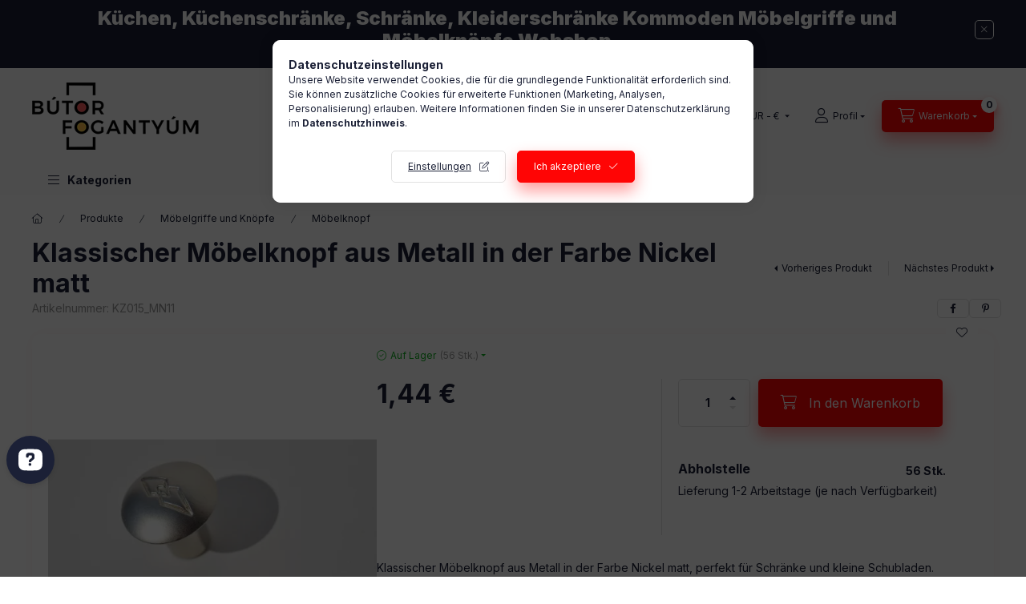

--- FILE ---
content_type: text/html; charset=UTF-8
request_url: https://butorfogantyum.hu/shop_ajax/ajax_related_products.php?get_ajax=1&cikk=KZ015_MN11&type=similar&change_lang=de&artdet_version=1
body_size: 2427
content:

<script>
<!--
function similar_formsubmit_artlist(cikkname) {
   cart_add(cikkname,"similar_");
}
$(document).ready(function(){
	select_base_price("similar_KZ015_MK22",0);
	
	select_base_price("similar_KZ015",0);
	
});
// -->
</script>


                            
    

    
    
    
    
    


        


    
    
    


    

<div class="carousel-block js-carousel-block          carousel-block--no-nums     carousel-block--with-arrows
         carousel-block--top-arrows                 carousel-block-similar_products
" id="carousel-block-similar_products" role="region" aria-label="Ähnliche Produkte">
    <div class="carousel__title-outer">
        <div class="container">
            <div class="carousel__title-wrap">
                                <div class="carousel__title-inner">
                    <div class="carousel__title similar_products__title main-title">Ähnliche Produkte</div>
                                    </div>
                
                                <div class="carousel__nav js-carousel-nav carousel__nav-similar_products">
                    
                                        <div class="carousel__buttons carousel__buttons-similar_products">
                        <button type="button" class="carousel__prev-btn carousel__prev-next-btn btn" aria-label="zurück"></button>
                        <button type="button" class="carousel__next-btn carousel__prev-next-btn btn" aria-label="Weiter"></button>
                    </div>
                                    </div>
                            </div>
        </div>
    </div>
    <div class="carousel__products">
        <div class="container carousel__products-container">
                            
                                <div role="group" aria-label="Produkte Liste,2 Produkt" class=" products js-products type--1 card--1 carousel carousel-similar_products" id="list-similar_products">
                            
                
                                
                
    <div class="carousel-cell  product list-1-card-1 js-product page_artlist_sku_KZ015_MK22" id="page_artlist_similar_KZ015_MK22" data-sku="KZ015_MK22">
        <div class="product__inner" role="group" aria-label="1. Produkt:Klassischer Möbelknopf aus Metall in mattem Chrom">
                                                                                    <div class="product__function-btns">
                                        <button type="button" class="product__func-btn product__btn-compare icon--compare page_art_func_compare page_art_func_compare_KZ015_MK22"
                            aria-label="Vergleichen" onclick="popup_compare_dialog(&quot;KZ015_MK22&quot;);" data-tippy="Vergleichen"></button>
                                                                                        <button type="button" class="product__func-btn favourites-btn icon--favo page_artdet_func_favourites_KZ015_MK22 page_artdet_func_favourites_outer_KZ015_MK22"
                                id="page_artlist_func_favourites_KZ015_MK22" onclick="add_to_favourites(&quot;&quot;,&quot;KZ015_MK22&quot;,&quot;page_artlist_func_favourites_KZ015_MK22&quot;,&quot;page_artlist_func_favourites_outer_KZ015_MK22&quot;,&quot;319348848&quot;);"
                                aria-label="Zu Favoriten hinzufügen" data-tippy="Zu Favoriten hinzufügen"></button>
                                                                                    <button type="button" class="product__func-btn product__btn-tooltip icon--search-plus js-product-tooltip-click" aria-haspopup="dialog" aria-label="Schnellansicht"
                            data-sku="KZ015_MK22" data-tippy="Schnellansicht"></button>
                                    </div>
                                                    <div class="product__img-outer">
                		                <div class="product__img-wrap product-img-wrapper">
                    		                    <a class="product_link_normal" data-sku="KZ015_MK22" href="https://butorfogantyum.hu/de/spd/KZ015_MK22/Klassischer-Mobelknopf-aus-Metall-in-mattem-Chrom" title="Klassischer Möbelknopf aus Metall in mattem Chrom" tabindex="-1">
                        <picture>
                                                                                                                        <source srcset="https://butorfogantyum.hu/img/28307/KZ015_MK22/174x174,r/KZ015_MK22.webp?time=1718713935 1x,https://butorfogantyum.hu/img/28307/KZ015_MK22/348x348,r/KZ015_MK22.webp?time=1718713935 2x"
                                    media="(max-width: 417.98px)"
                            >
                                                        <source srcset="https://butorfogantyum.hu/img/28307/KZ015_MK22/280x280,r/KZ015_MK22.webp?time=1718713935 1x, https://butorfogantyum.hu/img/28307/KZ015_MK22/560x560,r/KZ015_MK22.webp?time=1718713935 2x ">
                            <img class="product__img product-img js-main-img" id="main_image_similar_KZ015_MK22" width="280" height="280"
                                 src="https://butorfogantyum.hu/img/28307/KZ015_MK22/280x280,r/KZ015_MK22.webp?time=1718713935" alt="Klassischer Möbelknopf aus Metall in mattem Chrom" title="Klassischer Möbelknopf aus Metall in mattem Chrom" loading="lazy">
                        </picture>
                    </a>
                </div>
                		            </div>
            <div class="product__data">
                                                    
                                                    
                <div class="product__name-wrap">
                    <h2 class="product__name">
                        <a class="product__name-link product_link_normal" data-sku="KZ015_MK22" href="https://butorfogantyum.hu/de/spd/KZ015_MK22/Klassischer-Mobelknopf-aus-Metall-in-mattem-Chrom">Klassischer Möbelknopf aus Metall in mattem Chrom</a>
                    </h2>
                </div>

                                                        <div class="product__stock stock only_stock_status on-stock">
                        <div class="product__stock-text product-stock-text">
                                                        <div class="stock__content icon--b-on-stock">
                                                                <span class="stock__text">Auf Lager</span>
                                                                                                <span class="stock__qty-and-unit">
                                (265&nbsp;Stk)                                </span>
                                                            </div>
                                                    </div>
                    </div>
                                    
                
                                                    
                                <div class="product__prices-wrap">
                                            
                                            
                                                                    <div class="product__prices row no-gutters">
                                                                                                                    <div class="col">
                                <span class="product__price-base product-price--base">
                                    <span class="product__price-base-value"><span class='price-gross-format'><span id='price_net_brutto_similar_KZ015_MK22' class='price_net_brutto_similar_KZ015_MK22 price-gross'>1,44</span><span class='price-currency'> €</span></span></span>                                </span>

                                
                                                                                                                                </div>
                        </div>
                                                                                                                                                                </div>
                
                                <div class="product__main">
                                                                                                                                                                                        <input name="db_similar_KZ015_MK22" id="db_similar_KZ015_MK22" type="hidden" value="1" data-min="1" data-max="999999" data-step="1"/>
                            
                                                        <div class="product__main-btn-col">
                                                                                                <button class="product__main-btn product__cart-btn btn icon--cart" aria-label="In den Warenkorb"
                                        onclick="cart_add('KZ015_MK22','similar_');" type="button" data-text="In den Warenkorb"></button>
                                                            </div>
                                                            </div>
                
                                            </div>
        </div>
            </div>
                
    <div class="carousel-cell  product list-1-card-1 js-product page_artlist_sku_KZ015" id="page_artlist_similar_KZ015" data-sku="KZ015">
        <div class="product__inner" role="group" aria-label="2. Produkt:Möbelgriff Chrome  Möbelknopf">
                                                                                    <div class="product__function-btns">
                                        <button type="button" class="product__func-btn product__btn-compare icon--compare page_art_func_compare page_art_func_compare_KZ015"
                            aria-label="Vergleichen" onclick="popup_compare_dialog(&quot;KZ015&quot;);" data-tippy="Vergleichen"></button>
                                                                                        <button type="button" class="product__func-btn favourites-btn icon--favo page_artdet_func_favourites_KZ015 page_artdet_func_favourites_outer_KZ015"
                                id="page_artlist_func_favourites_KZ015" onclick="add_to_favourites(&quot;&quot;,&quot;KZ015&quot;,&quot;page_artlist_func_favourites_KZ015&quot;,&quot;page_artlist_func_favourites_outer_KZ015&quot;,&quot;102277924&quot;);"
                                aria-label="Zu Favoriten hinzufügen" data-tippy="Zu Favoriten hinzufügen"></button>
                                                                                    <button type="button" class="product__func-btn product__btn-tooltip icon--search-plus js-product-tooltip-click" aria-haspopup="dialog" aria-label="Schnellansicht"
                            data-sku="KZ015" data-tippy="Schnellansicht"></button>
                                    </div>
                                                    <div class="product__img-outer">
                		                <div class="product__img-wrap product-img-wrapper">
                    		                    <a class="product_link_normal" data-sku="KZ015" href="https://butorfogantyum.hu/de/spd/KZ015/Mobelgriff-Chrome-Mobelknopf" title="Möbelgriff Chrome  Möbelknopf" tabindex="-1">
                        <picture>
                                                                                                                        <source srcset="https://butorfogantyum.hu/img/28307/KZ015/174x174,r/KZ015.webp?time=1727776691 1x,https://butorfogantyum.hu/img/28307/KZ015/348x348,r/KZ015.webp?time=1727776691 2x"
                                    media="(max-width: 417.98px)"
                            >
                                                        <source srcset="https://butorfogantyum.hu/img/28307/KZ015/280x280,r/KZ015.webp?time=1727776691 1x, https://butorfogantyum.hu/img/28307/KZ015/560x560,r/KZ015.webp?time=1727776691 2x ">
                            <img class="product__img product-img js-main-img" id="main_image_similar_KZ015" width="280" height="280"
                                 src="https://butorfogantyum.hu/img/28307/KZ015/280x280,r/KZ015.webp?time=1727776691" alt="Möbelgriff Chrome  Möbelknopf" title="Möbelgriff Chrome  Möbelknopf" loading="lazy">
                        </picture>
                    </a>
                </div>
                		            </div>
            <div class="product__data">
                                                    
                                                    
                <div class="product__name-wrap">
                    <h2 class="product__name">
                        <a class="product__name-link product_link_normal" data-sku="KZ015" href="https://butorfogantyum.hu/de/spd/KZ015/Mobelgriff-Chrome-Mobelknopf">Möbelgriff Chrome  Möbelknopf</a>
                    </h2>
                </div>

                                                        <div class="product__stock stock only_stock_status on-stock">
                        <div class="product__stock-text product-stock-text">
                                                        <div class="stock__content icon--b-on-stock">
                                                                <span class="stock__text">Auf Lager</span>
                                                                                                <span class="stock__qty-and-unit">
                                (526&nbsp;Stk.)                                </span>
                                                            </div>
                                                    </div>
                    </div>
                                    
                
                                                    
                                <div class="product__prices-wrap">
                                            
                                            
                                                                    <div class="product__prices row no-gutters">
                                                                                                                    <div class="col">
                                <span class="product__price-base product-price--base">
                                    <span class="product__price-base-value"><span class='price-gross-format'><span id='price_net_brutto_similar_KZ015' class='price_net_brutto_similar_KZ015 price-gross'>1,44</span><span class='price-currency'> €</span></span></span>                                </span>

                                
                                                                                                                                </div>
                        </div>
                                                                                                                                                                </div>
                
                                <div class="product__main">
                                                                                                                                                                                        <input name="db_similar_KZ015" id="db_similar_KZ015" type="hidden" value="1" data-min="1" data-max="999999" data-step="1"/>
                            
                                                        <div class="product__main-btn-col">
                                                                                                <button class="product__main-btn product__cart-btn btn icon--cart" aria-label="In den Warenkorb"
                                        onclick="cart_add('KZ015','similar_');" type="button" data-text="In den Warenkorb"></button>
                                                            </div>
                                                            </div>
                
                                            </div>
        </div>
            </div>
                
                                                </div>
                                        
                        <script>
            $(document).ready(function() {
                initTippy();

                            const $flkty_similar_products_options = {
                    dragThreshold: 10,
                    cellAlign: 'left',
                    freeScroll: true,
                    groupCells: true,
                    contain: true,
                                        pageDots: false,
                                                            prevNextButtons: false,
                                        on: {
                        ready: function() {
                            let thisBlock = $(this.element).closest('.js-carousel-block');

                            thisBlock.addClass('ready');
                                                        if (this.slides.length > 1) {
                                thisBlock.find('.js-carousel-nav').addClass('active');
                            }
                                                                                },
                        change: function( index ) {
                            let thisBlock = $(this.element).closest('.js-carousel-block');

                                                    },
                        resize: function() {
                            let thisBlock = $(this.element).closest('.js-carousel-block');

                                                    }
                    }
                };

                let $flkty_similar_products = $( '.carousel-similar_products').flickity( $flkty_similar_products_options );

                                $('.carousel__buttons-similar_products .carousel__prev-btn').on( 'click', function() {
                    $flkty_similar_products.flickity('previous', true);
                });
                $('.carousel__buttons-similar_products .carousel__next-btn').on( 'click', function() {
                    $flkty_similar_products.flickity( 'next', true );
                });
                
                
                
                
                
                /* SET CAROUSEL CELL TO HEIGHT 100% */
                $flkty_similar_products.flickity('resize');
                $(".carousel-similar_products .carousel-cell").css('height','100%');
                        });
            </script>
        </div>
    </div>
</div>


--- FILE ---
content_type: application/javascript; charset=utf-8
request_url: https://api.openwidget.com/v1.0/configuration/9243a55d-979c-4016-98ca-481971a8d810?integration_name=gtm&url=https%3A%2F%2Fbutorfogantyum.hu%2Fde%2Fspd%2FKZ015_MN11%2FKlassischer-Mobelknopf-aus-Metall-in-der-Farbe-Nic&jsonp=__ow_config
body_size: 4346
content:
__ow_config({"templateId":"9243a55d-979c-4016-98ca-481971a8d810","staticConfig":{"buttons":[],"integrations":{"analytics":{}},"properties":{"group":{},"license":{"core":{"attachments.enable_for_visitors":"1","chat_between_groups":"1","continuous_chat_widget_enabled":"1","customer_history_enabled":"1"}}},"__priv":{"group":{"chat_boosters":"","chat_window.custom_mobile_settings":"0","chat_window.disable_minimized":"0","chat_window.disable_sounds":"0","chat_window.display_avatar":"1","chat_window.display_logo":"1","chat_window.display_transcript_button":"1","chat_window.hide_on_init":"0","chat_window.hide_on_mobile":"0","chat_window.hide_trademark":"0","chat_window.logo_path":"livechat.s3.amazonaws.com/default/logo/c4bf6633aa89a76af7461279581d8bdb.png","chat_window.mobile_disable_minimized":"0","chat_window.mobile_minimized_theme":"circle","chat_window.mobile_offset_x":"0","chat_window.mobile_offset_y":"0","chat_window.mobile_screen_position":"right","chat_window.new_theme.agent_message_color_background":"#252525","chat_window.new_theme.agent_message_color_text":"#FFFFFF","chat_window.new_theme.agentbar_background_color":"#252525","chat_window.new_theme.agentbar_text":"#FFFFFF","chat_window.new_theme.background_color":"#111111","chat_window.new_theme.cta_color":"#1b2036","chat_window.new_theme.custom_json":"","chat_window.new_theme.minimized_color_background":"#1b2036","chat_window.new_theme.minimized_color_icon":"#FFFFFF","chat_window.new_theme.minimized_color_text":"#FFFFFF","chat_window.new_theme.name":"smooth","chat_window.new_theme.system_message_color":"#B3B3B3","chat_window.new_theme.titlebar_background_color":"#252525","chat_window.new_theme.titlebar_text":"#FFFFFF","chat_window.new_theme.variant":"dark","chat_window.new_theme.visitor_message_color_background":"#1b2036","chat_window.new_theme.visitor_message_color_text":"#FFFFFF","chat_window.offset_x":"0","chat_window.offset_y":"100","chat_window.screen_position":"left","chat_window.theme.minimized":"circle","embedded_chat.display_eye_catcher":"0","embedded_chat.eye_grabber.path":"cdn-labs.livechat-files.com/api/file/lc/main/100015813/0/ec/f9d9c8760c414aac074a5af0edfb5bc7.jpeg","embedded_chat.eye_grabber.x":"-107","embedded_chat.eye_grabber.y":"42","embedded_chat.hide_when_offline":"1","facebook_url":"","language":"en","links_unfurling":"1","plusone_url":"","pre_chat_survey_after_greeting":"1","rate_me.enabled":"1","tickets_enabled":"1","twitter_url":""},"license":{"attachments.enable_for_visitors":"1","chat_between_groups":"1","continuous_chat_widget_enabled":"1","customer_history_enabled":"1","helpdesk.inbound_forwarding":"0","lc_version":"3","mask_credit_cards":"0","non_profit":"0","offline_form_expired_enabled":"0","product":"livechat","widget_version":"3"}}},"language":"hu","isWidgetEnabled":true,"isPoweredByEnabled":true,"isChatOnlyModeEnabled":false,"localization":{"new":"🎉 Új","chat":"Csevegés","done":"Kész","fair":"Közepes","good":"Jó","help":"Segítség","home":"Kezdőlap","mute":"Némítás","next":"Következő","poor":"Gyenge","sale":"﹪ Akció","send":"Küldés","show":"Mutat","email":"E-mail","sounds":"Hangok","unmute":"Némítás feloldása","average":"Átlagos","contact":"Kapcsolat","offline":"Offline","rate_as":"Értékelje mint","socials":"Közösségi oldalak","hot_drop":"🔥 Forró újdonság","previous":"Előző","see_post":"Bejegyzés megtekintése","excellent":"Kiváló","next_item":"Következő elem","open_menu":"Menü megnyitása","ordinal_1":"1.","ordinal_2":"2.","ordinal_3":"3.","ordinal_4":"4.","send_file":"Fájl küldése","best_price":"💰 Legjobb ár","bestseller":"⭐️ Legkelendőbb","clear_chat":"Csevegés törlése","close_chat":"Csevegés bezárása","close_menu":"Menü bezárása","contact_us":"Lépjen kapcsolatba velünk","go_to_chat":"Ugrás a csevegéshez","openai_bot":"OpenAI Bot","send_again":"Újraküldés","close_modal":"Ablak bezárása","new_message":"Új üzenet","pick_a_rate":"Válasszon értékelést","write_to_us":"Írjon nekünk","attach_files":"Fájlok csatolása","chat_with_us":"Beszélgetés velünk","company_logo":"Vállalati logó","emoji_picker":"Emoji-választó","message_read":"Olvasott","message_sent":"Üzenet elküldve!","open_new_tab":"Megnyitás új lapon","reconnecting":"Újracsatlakozás","report_a_bug":"Hiba jelentése","send_message":"Üzenet küldése","start_a_chat":"Csevegés indítása","tell_us_more":"Mondjon el többet","upload_files":"Fájlok feltöltése","your_message":"Az ön üzenete","leave_message":"Üzenet hagyása","previous_item":"Előző elem","quick_answers":"Gyors válaszok","share_details":"Részletek megosztása","theme_options":"Lehetőségek","add_attachment":"Melléklet hozzáadása","add_to_website":"Weboldal hozzáadás","leave_a_review":"Írjon véleményt","provide_rating":"Kérjük, adjon értékelést","share_feedback":"Visszajelzés megosztása","hide_invitation":"Meghívás elrejtése","whats_your_name":"Mi a neve?","chat_with_openai":"Beszélgetés az OpenAI asszisztensünkkel","collapse_details":"Részletek összecsukása","continue_writing":"Folytassa az írást...","file_upload_menu":"Fájl feltöltési menü","message_not_sent":"Az üzenet nem került elküldésre.","operator_details":"%operator% részletei","see_new_messages":"Új üzenetek megtekintése","whats_your_email":"Mi az e-mail címe?","attach_screenshot":"Képernyőkép csatolása","message_delivered":"Kézbesítve","open_emoji_picker":"Emoji-választó megnyitása","remove_attachment":"Csatolmány eltávolítása","leave_chat_confirm":"Valóban be akarja zárni az aktuális csevegést?","open_image_preview":"Kép előnézet megnyitása","operator_is_typing":"%operator% ír","save_and_try_later":"Mentés és későbbi próbálkozás","show_all_questions":"Összes kérdés megjelenítése","toggle_upload_list":"Feltöltési lista váltása","close_image_preview":"Kép előnézet bezárása","hide_google_reviews":"Google értékelések elrejtése","provide_valid_email":"Kérjük, adjon meg érvényes e-mail címet","react_with_reaction":"Reagálás %emoji%-val/-vel","current_agent_avatar":"Jelenlegi ügynök avatarja","hide_visitor_counter":"Látogatószámláló elrejtése","close_recommendations":"Ajánlások bezárása","go_back_to_homescreen":"Vissza a kezdőképernyőre","hello_nice_to_see_you":"Helló, örülök, hogy itt látlak 👋","how_would_you_rate_us":"Hogyan értékelne minket?","open_image_in_new_tab":"Kép megnyitása új lapon","contact_us_on_whatsapp":"Lépjen kapcsolatba velünk a WhatsApp-on","faq_1st_answer_default":"A szállítás átlagosan 5 napot vesz igénybe. Küldünk egy megerősítő üzenetet a csomag nyomon követési információival és a szállítási dátummal.","faq_2nd_answer_default":"Igen, a világ bármely pontjára szállítunk.","faq_3rd_answer_default":"7 nap áll rendelkezésére a termék visszaküldésére.","response_time_few_days":"nap","welcome_to_openai_chat":"Üdvözöljük az OpenAI csevegésben","contact_us_on_messenger":"Lépjen kapcsolatba velünk a Messenger-en","fill_in_required_fields":"Kérjük, töltse ki a kötelező mezőket","press_to_expand_details":"Nyomja meg a részletek kibontásához","response_time_few_hours":"óra","embedded_minimize_window":"Ablak minimalizálása","faq_1st_question_default":"Mennyi a szállítási idő?","faq_2nd_question_default":"Nemzetközi szállítást is vállalnak?","faq_3rd_question_default":"Mi a visszaküldési politika?","hide_whatsapp_invitation":"WhatsApp meghívás elrejtése","launch_openwidget_widget":"OpenWidget widget indítása","leave_a_review_on_google":"Írjon véleményt a Google-on","you_may_be_interested_in":"Önt is érdekelheti","check_x_reviews_on_google":{"one":"Nézze meg **1** értékelést","other":"Nézze meg **%count%** értékelést"},"embedded_start_chat_again":"Csevegés újraindítása","press_to_collapse_details":"Nyomja meg a részletek összecsukásához","response_time_few_minutes":"perc","what_can_we_help_you_with":"Miben segíthetünk?","leave_us_a_message_default":"Hagyjon nekünk üzenetet, és mi visszajelzünk.","didnt_find_what_looking_for":"Nem találta, amit keresett?","lets_get_to_know_each_other":"Ismerjük meg egymást!","screenshot_permission_error":"Nem tudtuk megosztani a képernyőjét. Ellenőrizze a böngésző engedélyeit.","stay_tuned_we_will_reply_to":"Maradjon velünk, válaszolunk a következő címre:","oops_we_couldnt_send_message":"Hoppá, nem tudtuk elküldeni az üzenetét!","embedded_textarea_placeholder":"Írjon üzenetet…","sorry_no_option_to_contact_us":"Sajnáljuk, jelenleg nincs lehetőség kapcsolatba lépni velünk. Kérjük, térjen vissza később.","we_typically_respond_within_a":"Általában néhány **%response_time%** belül válaszolunk.","x_people_are_browsing_website":{"one":"**1 személy** böngészi most ezt a webhelyet.","many":"**%count% ember** böngészi most ezt a webhelyet.","other":"**%count% személy** böngészi most ezt a webhelyet."},"share_your_email_for_follow_up":"Kérjük, ossza meg e-mail címét, ha beleegyezik egy esetleges utókövetésbe.","describe_problem_you_encountered":"Írja le a problémát, amellyel találkozott. Kérjük, legyen minél konkrétabb.","we_will_get_back_on_provided_email":"Visszajelzünk a megadott e-mail címre.","please_try_again_or_come_back_later":"Kérjük, próbálja újra vagy térjen vissza később","you_can_try_send_again_now_or_later":"Megpróbálhatja újra elküldeni most, vagy elmenthetjük, hogy később próbálkozhasson.","check_our_frequently_asked_questions":"Nézze meg a gyakran ismételt kérdéseinket","we_want_to_help_but_message_not_delivered":"Még mindig szeretnénk segíteni, de az üzenet nem került kézbesítésre technikai probléma miatt. Próbálkozhat később újra, vagy visszatérhet és megnézheti a GYIK-ot.","open_ai_integration_welcome_message_default":"Helló! Miben segíthetek?","ready_to_inspire_others_by_sharing_feedback":"Készen áll arra, hogy inspirálja másokat a Google vélemények megosztásával?"},"header":{"text":"Helló, örülök, hogy itt látlak 👋","logo":"","backgroundType":"gradient","backgroundImage":""},"limits":[],"features":[{"name":"forms","enabled":true,"properties":{"agent":{"name":"Bútorfogantyúm","avatarUrl":"https://cdn.files-text.com/api/ow/img/9243a55d-979c-4016-98ca-481971a8d810/form_agent_avatar/anrz26rft0t2u5wyk9t524qp.png"},"email":"info@butorfogantyum.hu","message":"Ha kérdése van írj, segítünk!","templates":{"contact":true,"feedback":false,"bugreport":false},"responseTime":null},"createdAt":"2025-07-18T09:54:24.839Z","updatedAt":"2025-07-18T10:16:58.747Z"},{"name":"google_reviews","enabled":true,"properties":{"url":"https://maps.google.com/?cid=9004003018680844085","name":"Bútorfogantyúm.hu","rating":5,"placeId":"ChIJT32HmaX3aUcRNT8ETQql9Hw","website":"https://butorfogantyum.hu/","formattedAddress":"Székesfehérvár, Poprádi u. 60/2, 8000 Hungary","userRatingsTotal":179},"createdAt":"2025-07-18T09:54:24.839Z","updatedAt":"2026-01-22T00:05:25.336Z"},{"name":"links","enabled":true,"properties":{"links":[{"url":"https://www.facebook.com/handlestore2","text":"facebook.com"}]},"createdAt":"2025-07-18T09:54:24.839Z","updatedAt":"2025-07-18T09:54:38.348Z"}],"apps":[]})